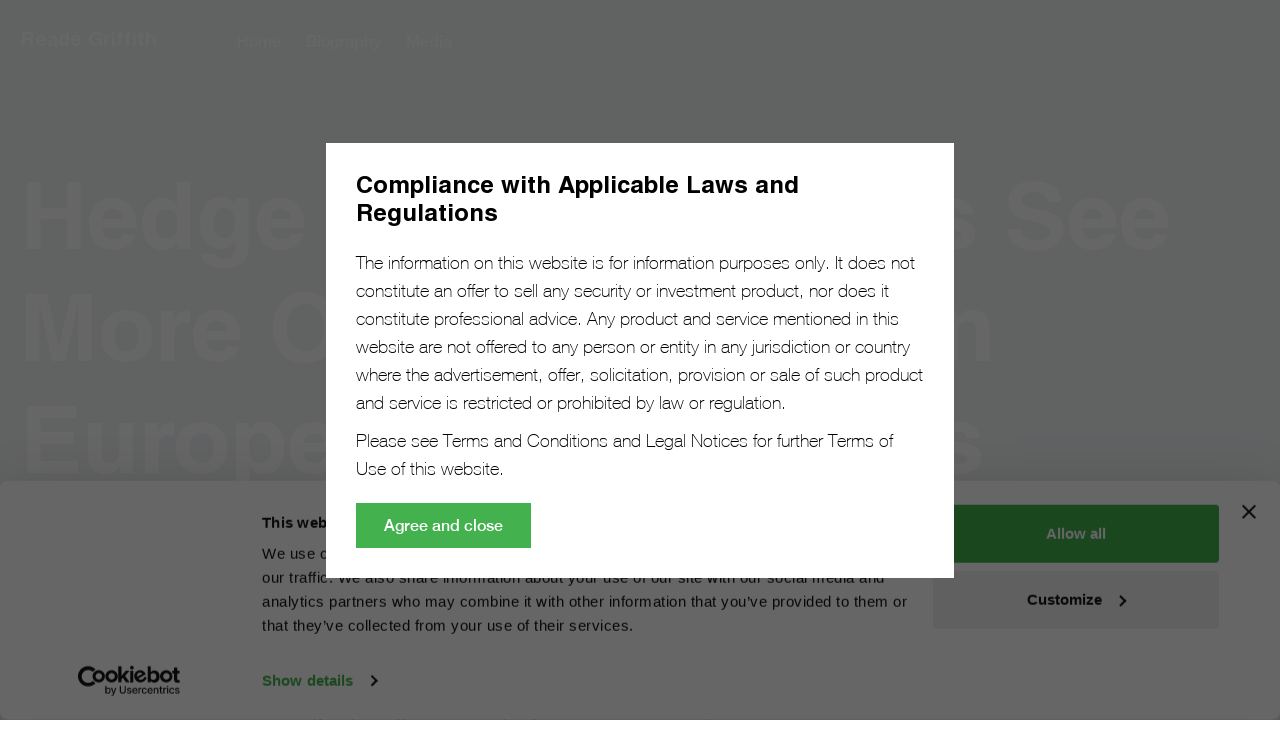

--- FILE ---
content_type: text/html; charset=UTF-8
request_url: https://readegriffith.com/2024/03/18/lorem-ipsum-dolor-sit-9/
body_size: 7017
content:
<!doctype html>
<html lang="en-GB" prefix="og: https://ogp.me/ns#">
	<head>
		<meta charset="UTF-8">
	    <meta name="viewport" content="width=device-width, initial-scale=1, shrink-to-fit=no">
		<script id="Cookiebot" src="https://consent.cookiebot.com/uc.js" data-cbid="fdf7a8f2-ed07-48c3-bd8a-9db903c3f88b" data-blockingmode="auto" type="text/javascript"></script>
		<!-- Google Tag Manager -->
		<script>(function(w,d,s,l,i){w[l]=w[l]||[];w[l].push({'gtm.start':
		new Date().getTime(),event:'gtm.js'});var f=d.getElementsByTagName(s)[0],
		j=d.createElement(s),dl=l!='dataLayer'?'&l='+l:'';j.async=true;j.src=
		'https://www.googletagmanager.com/gtm.js?id='+i+dl;f.parentNode.insertBefore(j,f);
		})(window,document,'script','dataLayer','GTM-T5JPK326');</script>
		<!-- End Google Tag Manager -->
		<title>Hedge Fund Activists See More Opportunities in European Companies &mdash; Reade Griffith</title>
		<link rel="profile" href="http://gmpg.org/xfn/11">
	    
<!-- Search Engine Optimization by Rank Math PRO - https://rankmath.com/ -->
<meta name="description" content="Activist hedge fund Third Point LLC’s $3.5 billion stake in Nestlé threatens to make life awkward for the world’s largest packaged-food company. Several funds"/>
<meta name="robots" content="follow, index, max-snippet:-1, max-video-preview:-1, max-image-preview:large"/>
<link rel="canonical" href="https://readegriffith.com/2024/03/18/lorem-ipsum-dolor-sit-9/" />
<meta property="og:locale" content="en_GB" />
<meta property="og:type" content="article" />
<meta property="og:title" content="Hedge Fund Activists See More Opportunities in European Companies &mdash; Reade Griffith" />
<meta property="og:description" content="Activist hedge fund Third Point LLC’s $3.5 billion stake in Nestlé threatens to make life awkward for the world’s largest packaged-food company. Several funds" />
<meta property="og:url" content="https://readegriffith.com/2024/03/18/lorem-ipsum-dolor-sit-9/" />
<meta property="og:site_name" content="Reade Griffith" />
<meta property="article:section" content="Wall Street Journal" />
<meta property="og:updated_time" content="2024-03-20T15:58:15+00:00" />
<meta property="og:image" content="https://readegriffith.com/wp-content/uploads/2024/03/Group-1175.png" />
<meta property="og:image:secure_url" content="https://readegriffith.com/wp-content/uploads/2024/03/Group-1175.png" />
<meta property="og:image:width" content="832" />
<meta property="og:image:height" content="468" />
<meta property="og:image:alt" content="Hedge Fund Activists See More Opportunities in European Companies" />
<meta property="og:image:type" content="image/png" />
<meta property="article:published_time" content="2024-03-18T09:40:08+00:00" />
<meta property="article:modified_time" content="2024-03-20T15:58:15+00:00" />
<meta name="twitter:card" content="summary_large_image" />
<meta name="twitter:title" content="Hedge Fund Activists See More Opportunities in European Companies &mdash; Reade Griffith" />
<meta name="twitter:description" content="Activist hedge fund Third Point LLC’s $3.5 billion stake in Nestlé threatens to make life awkward for the world’s largest packaged-food company. Several funds" />
<meta name="twitter:image" content="https://readegriffith.com/wp-content/uploads/2024/03/Group-1175.png" />
<meta name="twitter:label1" content="Written by" />
<meta name="twitter:data1" content="admin" />
<meta name="twitter:label2" content="Time to read" />
<meta name="twitter:data2" content="Less than a minute" />
<script type="application/ld+json" class="rank-math-schema-pro">{"@context":"https://schema.org","@graph":[{"@type":["Person","Organization"],"@id":"https://readegriffith.com/#person","name":"Reade Griffith"},{"@type":"WebSite","@id":"https://readegriffith.com/#website","url":"https://readegriffith.com","name":"Reade Griffith","publisher":{"@id":"https://readegriffith.com/#person"},"inLanguage":"en-GB"},{"@type":"ImageObject","@id":"https://readegriffith.com/wp-content/uploads/2024/03/Group-1175.png","url":"https://readegriffith.com/wp-content/uploads/2024/03/Group-1175.png","width":"832","height":"468","inLanguage":"en-GB"},{"@type":"WebPage","@id":"https://readegriffith.com/2024/03/18/lorem-ipsum-dolor-sit-9/#webpage","url":"https://readegriffith.com/2024/03/18/lorem-ipsum-dolor-sit-9/","name":"Hedge Fund Activists See More Opportunities in European Companies &mdash; Reade Griffith","datePublished":"2024-03-18T09:40:08+00:00","dateModified":"2024-03-20T15:58:15+00:00","isPartOf":{"@id":"https://readegriffith.com/#website"},"primaryImageOfPage":{"@id":"https://readegriffith.com/wp-content/uploads/2024/03/Group-1175.png"},"inLanguage":"en-GB"},{"@type":"Person","@id":"https://readegriffith.com/author/admin/","name":"admin","url":"https://readegriffith.com/author/admin/","image":{"@type":"ImageObject","@id":"https://secure.gravatar.com/avatar/e7c281bfd67f16ea0414930ac104c492d3128179a3a3b4c967abb57abcf6e695?s=96&amp;d=mm&amp;r=g","url":"https://secure.gravatar.com/avatar/e7c281bfd67f16ea0414930ac104c492d3128179a3a3b4c967abb57abcf6e695?s=96&amp;d=mm&amp;r=g","caption":"admin","inLanguage":"en-GB"},"sameAs":["http://reade-griffith.local"]},{"@type":"BlogPosting","headline":"Hedge Fund Activists See More Opportunities in European Companies &mdash; Reade Griffith","datePublished":"2024-03-18T09:40:08+00:00","dateModified":"2024-03-20T15:58:15+00:00","articleSection":"Wall Street Journal","author":{"@id":"https://readegriffith.com/author/admin/","name":"admin"},"publisher":{"@id":"https://readegriffith.com/#person"},"description":"Activist hedge fund Third Point LLC\u2019s $3.5 billion stake in Nestl\u00e9 threatens to make life awkward for the world\u2019s largest packaged-food company. Several funds","name":"Hedge Fund Activists See More Opportunities in European Companies &mdash; Reade Griffith","@id":"https://readegriffith.com/2024/03/18/lorem-ipsum-dolor-sit-9/#richSnippet","isPartOf":{"@id":"https://readegriffith.com/2024/03/18/lorem-ipsum-dolor-sit-9/#webpage"},"image":{"@id":"https://readegriffith.com/wp-content/uploads/2024/03/Group-1175.png"},"inLanguage":"en-GB","mainEntityOfPage":{"@id":"https://readegriffith.com/2024/03/18/lorem-ipsum-dolor-sit-9/#webpage"}}]}</script>
<!-- /Rank Math WordPress SEO plugin -->

<style id='wp-img-auto-sizes-contain-inline-css' type='text/css'>
img:is([sizes=auto i],[sizes^="auto," i]){contain-intrinsic-size:3000px 1500px}
/*# sourceURL=wp-img-auto-sizes-contain-inline-css */
</style>
<style id='wp-emoji-styles-inline-css' type='text/css'>

	img.wp-smiley, img.emoji {
		display: inline !important;
		border: none !important;
		box-shadow: none !important;
		height: 1em !important;
		width: 1em !important;
		margin: 0 0.07em !important;
		vertical-align: -0.1em !important;
		background: none !important;
		padding: 0 !important;
	}
/*# sourceURL=wp-emoji-styles-inline-css */
</style>
<style id='wp-block-library-inline-css' type='text/css'>
:root{--wp-block-synced-color:#7a00df;--wp-block-synced-color--rgb:122,0,223;--wp-bound-block-color:var(--wp-block-synced-color);--wp-editor-canvas-background:#ddd;--wp-admin-theme-color:#007cba;--wp-admin-theme-color--rgb:0,124,186;--wp-admin-theme-color-darker-10:#006ba1;--wp-admin-theme-color-darker-10--rgb:0,107,160.5;--wp-admin-theme-color-darker-20:#005a87;--wp-admin-theme-color-darker-20--rgb:0,90,135;--wp-admin-border-width-focus:2px}@media (min-resolution:192dpi){:root{--wp-admin-border-width-focus:1.5px}}.wp-element-button{cursor:pointer}:root .has-very-light-gray-background-color{background-color:#eee}:root .has-very-dark-gray-background-color{background-color:#313131}:root .has-very-light-gray-color{color:#eee}:root .has-very-dark-gray-color{color:#313131}:root .has-vivid-green-cyan-to-vivid-cyan-blue-gradient-background{background:linear-gradient(135deg,#00d084,#0693e3)}:root .has-purple-crush-gradient-background{background:linear-gradient(135deg,#34e2e4,#4721fb 50%,#ab1dfe)}:root .has-hazy-dawn-gradient-background{background:linear-gradient(135deg,#faaca8,#dad0ec)}:root .has-subdued-olive-gradient-background{background:linear-gradient(135deg,#fafae1,#67a671)}:root .has-atomic-cream-gradient-background{background:linear-gradient(135deg,#fdd79a,#004a59)}:root .has-nightshade-gradient-background{background:linear-gradient(135deg,#330968,#31cdcf)}:root .has-midnight-gradient-background{background:linear-gradient(135deg,#020381,#2874fc)}:root{--wp--preset--font-size--normal:16px;--wp--preset--font-size--huge:42px}.has-regular-font-size{font-size:1em}.has-larger-font-size{font-size:2.625em}.has-normal-font-size{font-size:var(--wp--preset--font-size--normal)}.has-huge-font-size{font-size:var(--wp--preset--font-size--huge)}.has-text-align-center{text-align:center}.has-text-align-left{text-align:left}.has-text-align-right{text-align:right}.has-fit-text{white-space:nowrap!important}#end-resizable-editor-section{display:none}.aligncenter{clear:both}.items-justified-left{justify-content:flex-start}.items-justified-center{justify-content:center}.items-justified-right{justify-content:flex-end}.items-justified-space-between{justify-content:space-between}.screen-reader-text{border:0;clip-path:inset(50%);height:1px;margin:-1px;overflow:hidden;padding:0;position:absolute;width:1px;word-wrap:normal!important}.screen-reader-text:focus{background-color:#ddd;clip-path:none;color:#444;display:block;font-size:1em;height:auto;left:5px;line-height:normal;padding:15px 23px 14px;text-decoration:none;top:5px;width:auto;z-index:100000}html :where(.has-border-color){border-style:solid}html :where([style*=border-top-color]){border-top-style:solid}html :where([style*=border-right-color]){border-right-style:solid}html :where([style*=border-bottom-color]){border-bottom-style:solid}html :where([style*=border-left-color]){border-left-style:solid}html :where([style*=border-width]){border-style:solid}html :where([style*=border-top-width]){border-top-style:solid}html :where([style*=border-right-width]){border-right-style:solid}html :where([style*=border-bottom-width]){border-bottom-style:solid}html :where([style*=border-left-width]){border-left-style:solid}html :where(img[class*=wp-image-]){height:auto;max-width:100%}:where(figure){margin:0 0 1em}html :where(.is-position-sticky){--wp-admin--admin-bar--position-offset:var(--wp-admin--admin-bar--height,0px)}@media screen and (max-width:600px){html :where(.is-position-sticky){--wp-admin--admin-bar--position-offset:0px}}

/*# sourceURL=wp-block-library-inline-css */
</style><style id='global-styles-inline-css' type='text/css'>
:root{--wp--preset--aspect-ratio--square: 1;--wp--preset--aspect-ratio--4-3: 4/3;--wp--preset--aspect-ratio--3-4: 3/4;--wp--preset--aspect-ratio--3-2: 3/2;--wp--preset--aspect-ratio--2-3: 2/3;--wp--preset--aspect-ratio--16-9: 16/9;--wp--preset--aspect-ratio--9-16: 9/16;--wp--preset--color--black: #000000;--wp--preset--color--cyan-bluish-gray: #abb8c3;--wp--preset--color--white: #ffffff;--wp--preset--color--pale-pink: #f78da7;--wp--preset--color--vivid-red: #cf2e2e;--wp--preset--color--luminous-vivid-orange: #ff6900;--wp--preset--color--luminous-vivid-amber: #fcb900;--wp--preset--color--light-green-cyan: #7bdcb5;--wp--preset--color--vivid-green-cyan: #00d084;--wp--preset--color--pale-cyan-blue: #8ed1fc;--wp--preset--color--vivid-cyan-blue: #0693e3;--wp--preset--color--vivid-purple: #9b51e0;--wp--preset--gradient--vivid-cyan-blue-to-vivid-purple: linear-gradient(135deg,rgb(6,147,227) 0%,rgb(155,81,224) 100%);--wp--preset--gradient--light-green-cyan-to-vivid-green-cyan: linear-gradient(135deg,rgb(122,220,180) 0%,rgb(0,208,130) 100%);--wp--preset--gradient--luminous-vivid-amber-to-luminous-vivid-orange: linear-gradient(135deg,rgb(252,185,0) 0%,rgb(255,105,0) 100%);--wp--preset--gradient--luminous-vivid-orange-to-vivid-red: linear-gradient(135deg,rgb(255,105,0) 0%,rgb(207,46,46) 100%);--wp--preset--gradient--very-light-gray-to-cyan-bluish-gray: linear-gradient(135deg,rgb(238,238,238) 0%,rgb(169,184,195) 100%);--wp--preset--gradient--cool-to-warm-spectrum: linear-gradient(135deg,rgb(74,234,220) 0%,rgb(151,120,209) 20%,rgb(207,42,186) 40%,rgb(238,44,130) 60%,rgb(251,105,98) 80%,rgb(254,248,76) 100%);--wp--preset--gradient--blush-light-purple: linear-gradient(135deg,rgb(255,206,236) 0%,rgb(152,150,240) 100%);--wp--preset--gradient--blush-bordeaux: linear-gradient(135deg,rgb(254,205,165) 0%,rgb(254,45,45) 50%,rgb(107,0,62) 100%);--wp--preset--gradient--luminous-dusk: linear-gradient(135deg,rgb(255,203,112) 0%,rgb(199,81,192) 50%,rgb(65,88,208) 100%);--wp--preset--gradient--pale-ocean: linear-gradient(135deg,rgb(255,245,203) 0%,rgb(182,227,212) 50%,rgb(51,167,181) 100%);--wp--preset--gradient--electric-grass: linear-gradient(135deg,rgb(202,248,128) 0%,rgb(113,206,126) 100%);--wp--preset--gradient--midnight: linear-gradient(135deg,rgb(2,3,129) 0%,rgb(40,116,252) 100%);--wp--preset--font-size--small: 13px;--wp--preset--font-size--medium: 20px;--wp--preset--font-size--large: 36px;--wp--preset--font-size--x-large: 42px;--wp--preset--spacing--20: 0.44rem;--wp--preset--spacing--30: 0.67rem;--wp--preset--spacing--40: 1rem;--wp--preset--spacing--50: 1.5rem;--wp--preset--spacing--60: 2.25rem;--wp--preset--spacing--70: 3.38rem;--wp--preset--spacing--80: 5.06rem;--wp--preset--shadow--natural: 6px 6px 9px rgba(0, 0, 0, 0.2);--wp--preset--shadow--deep: 12px 12px 50px rgba(0, 0, 0, 0.4);--wp--preset--shadow--sharp: 6px 6px 0px rgba(0, 0, 0, 0.2);--wp--preset--shadow--outlined: 6px 6px 0px -3px rgb(255, 255, 255), 6px 6px rgb(0, 0, 0);--wp--preset--shadow--crisp: 6px 6px 0px rgb(0, 0, 0);}:where(.is-layout-flex){gap: 0.5em;}:where(.is-layout-grid){gap: 0.5em;}body .is-layout-flex{display: flex;}.is-layout-flex{flex-wrap: wrap;align-items: center;}.is-layout-flex > :is(*, div){margin: 0;}body .is-layout-grid{display: grid;}.is-layout-grid > :is(*, div){margin: 0;}:where(.wp-block-columns.is-layout-flex){gap: 2em;}:where(.wp-block-columns.is-layout-grid){gap: 2em;}:where(.wp-block-post-template.is-layout-flex){gap: 1.25em;}:where(.wp-block-post-template.is-layout-grid){gap: 1.25em;}.has-black-color{color: var(--wp--preset--color--black) !important;}.has-cyan-bluish-gray-color{color: var(--wp--preset--color--cyan-bluish-gray) !important;}.has-white-color{color: var(--wp--preset--color--white) !important;}.has-pale-pink-color{color: var(--wp--preset--color--pale-pink) !important;}.has-vivid-red-color{color: var(--wp--preset--color--vivid-red) !important;}.has-luminous-vivid-orange-color{color: var(--wp--preset--color--luminous-vivid-orange) !important;}.has-luminous-vivid-amber-color{color: var(--wp--preset--color--luminous-vivid-amber) !important;}.has-light-green-cyan-color{color: var(--wp--preset--color--light-green-cyan) !important;}.has-vivid-green-cyan-color{color: var(--wp--preset--color--vivid-green-cyan) !important;}.has-pale-cyan-blue-color{color: var(--wp--preset--color--pale-cyan-blue) !important;}.has-vivid-cyan-blue-color{color: var(--wp--preset--color--vivid-cyan-blue) !important;}.has-vivid-purple-color{color: var(--wp--preset--color--vivid-purple) !important;}.has-black-background-color{background-color: var(--wp--preset--color--black) !important;}.has-cyan-bluish-gray-background-color{background-color: var(--wp--preset--color--cyan-bluish-gray) !important;}.has-white-background-color{background-color: var(--wp--preset--color--white) !important;}.has-pale-pink-background-color{background-color: var(--wp--preset--color--pale-pink) !important;}.has-vivid-red-background-color{background-color: var(--wp--preset--color--vivid-red) !important;}.has-luminous-vivid-orange-background-color{background-color: var(--wp--preset--color--luminous-vivid-orange) !important;}.has-luminous-vivid-amber-background-color{background-color: var(--wp--preset--color--luminous-vivid-amber) !important;}.has-light-green-cyan-background-color{background-color: var(--wp--preset--color--light-green-cyan) !important;}.has-vivid-green-cyan-background-color{background-color: var(--wp--preset--color--vivid-green-cyan) !important;}.has-pale-cyan-blue-background-color{background-color: var(--wp--preset--color--pale-cyan-blue) !important;}.has-vivid-cyan-blue-background-color{background-color: var(--wp--preset--color--vivid-cyan-blue) !important;}.has-vivid-purple-background-color{background-color: var(--wp--preset--color--vivid-purple) !important;}.has-black-border-color{border-color: var(--wp--preset--color--black) !important;}.has-cyan-bluish-gray-border-color{border-color: var(--wp--preset--color--cyan-bluish-gray) !important;}.has-white-border-color{border-color: var(--wp--preset--color--white) !important;}.has-pale-pink-border-color{border-color: var(--wp--preset--color--pale-pink) !important;}.has-vivid-red-border-color{border-color: var(--wp--preset--color--vivid-red) !important;}.has-luminous-vivid-orange-border-color{border-color: var(--wp--preset--color--luminous-vivid-orange) !important;}.has-luminous-vivid-amber-border-color{border-color: var(--wp--preset--color--luminous-vivid-amber) !important;}.has-light-green-cyan-border-color{border-color: var(--wp--preset--color--light-green-cyan) !important;}.has-vivid-green-cyan-border-color{border-color: var(--wp--preset--color--vivid-green-cyan) !important;}.has-pale-cyan-blue-border-color{border-color: var(--wp--preset--color--pale-cyan-blue) !important;}.has-vivid-cyan-blue-border-color{border-color: var(--wp--preset--color--vivid-cyan-blue) !important;}.has-vivid-purple-border-color{border-color: var(--wp--preset--color--vivid-purple) !important;}.has-vivid-cyan-blue-to-vivid-purple-gradient-background{background: var(--wp--preset--gradient--vivid-cyan-blue-to-vivid-purple) !important;}.has-light-green-cyan-to-vivid-green-cyan-gradient-background{background: var(--wp--preset--gradient--light-green-cyan-to-vivid-green-cyan) !important;}.has-luminous-vivid-amber-to-luminous-vivid-orange-gradient-background{background: var(--wp--preset--gradient--luminous-vivid-amber-to-luminous-vivid-orange) !important;}.has-luminous-vivid-orange-to-vivid-red-gradient-background{background: var(--wp--preset--gradient--luminous-vivid-orange-to-vivid-red) !important;}.has-very-light-gray-to-cyan-bluish-gray-gradient-background{background: var(--wp--preset--gradient--very-light-gray-to-cyan-bluish-gray) !important;}.has-cool-to-warm-spectrum-gradient-background{background: var(--wp--preset--gradient--cool-to-warm-spectrum) !important;}.has-blush-light-purple-gradient-background{background: var(--wp--preset--gradient--blush-light-purple) !important;}.has-blush-bordeaux-gradient-background{background: var(--wp--preset--gradient--blush-bordeaux) !important;}.has-luminous-dusk-gradient-background{background: var(--wp--preset--gradient--luminous-dusk) !important;}.has-pale-ocean-gradient-background{background: var(--wp--preset--gradient--pale-ocean) !important;}.has-electric-grass-gradient-background{background: var(--wp--preset--gradient--electric-grass) !important;}.has-midnight-gradient-background{background: var(--wp--preset--gradient--midnight) !important;}.has-small-font-size{font-size: var(--wp--preset--font-size--small) !important;}.has-medium-font-size{font-size: var(--wp--preset--font-size--medium) !important;}.has-large-font-size{font-size: var(--wp--preset--font-size--large) !important;}.has-x-large-font-size{font-size: var(--wp--preset--font-size--x-large) !important;}
/*# sourceURL=global-styles-inline-css */
</style>

<style id='classic-theme-styles-inline-css' type='text/css'>
/*! This file is auto-generated */
.wp-block-button__link{color:#fff;background-color:#32373c;border-radius:9999px;box-shadow:none;text-decoration:none;padding:calc(.667em + 2px) calc(1.333em + 2px);font-size:1.125em}.wp-block-file__button{background:#32373c;color:#fff;text-decoration:none}
/*# sourceURL=/wp-includes/css/classic-themes.min.css */
</style>
<link rel='stylesheet' id='bmdefault-css' href='https://readegriffith.com/wp-content/themes/reade-griffith/style.css'  media='all' />
<link rel='stylesheet' id='bmstyle-css' href='https://readegriffith.com/wp-content/themes/reade-griffith/assets/dist/css/style.min.css'  media='all' />
<link rel="EditURI" type="application/rsd+xml" title="RSD" href="https://readegriffith.com/xmlrpc.php?rsd" />
<meta name="generator" content="WordPress 6.9" />
<link rel='shortlink' href='https://readegriffith.com/?p=115' />
<link rel="icon" href="https://readegriffith.com/wp-content/uploads/2024/04/icon-150x150.png" sizes="32x32" />
<link rel="icon" href="https://readegriffith.com/wp-content/uploads/2024/04/icon.png" sizes="192x192" />
<link rel="apple-touch-icon" href="https://readegriffith.com/wp-content/uploads/2024/04/icon.png" />
<meta name="msapplication-TileImage" content="https://readegriffith.com/wp-content/uploads/2024/04/icon.png" />
	</head>
	<body class="wp-singular post-template-default single single-post postid-115 single-format-standard wp-theme-reade-griffith" data-url="https://readegriffith.com">
		<!-- Google Tag Manager (noscript) -->
		<noscript><iframe src="https://www.googletagmanager.com/ns.html?id=GTM-T5JPK326"
		height="0" width="0" style="display:none;visibility:hidden"></iframe></noscript>
		<!-- End Google Tag Manager (noscript) -->
	    <header id="site-header" class="pt-4 pb-4">
    <div class="container-xxl pt-3 pb-3">
        <div class="w-100 d-flex justify-content-between">
            <div class="left d-flex align-items-center">
                <a href="/" class="logo">Reade Griffith</a>
                <div class="d-none d-md-block">
                    <div class="menu-header-menu-container"><ul id="menu-header-menu" class="menu"><li id="menu-item-36" class="menu-item menu-item-type-post_type menu-item-object-page menu-item-home menu-item-36"><a href="https://readegriffith.com/">Home</a></li>
<li id="menu-item-37" class="menu-item menu-item-type-post_type menu-item-object-page menu-item-37"><a href="https://readegriffith.com/biography/">Biography</a></li>
<li id="menu-item-38" class="menu-item menu-item-type-post_type menu-item-object-page menu-item-38"><a href="https://readegriffith.com/media/">Media</a></li>
</ul></div>                </div>
            </div>
            <div class="right">
                                <div class="burger d-block d-md-none"></div>
            </div>
        </div>
    </div>
</header>

<div class="mobile-menu d-block d-md-none bg-brown">
    <div class="menu-header-menu-container"><ul id="menu-header-menu-1" class="menu"><li class="menu-item menu-item-type-post_type menu-item-object-page menu-item-home menu-item-36"><a href="https://readegriffith.com/">Home</a></li>
<li class="menu-item menu-item-type-post_type menu-item-object-page menu-item-37"><a href="https://readegriffith.com/biography/">Biography</a></li>
<li class="menu-item menu-item-type-post_type menu-item-object-page menu-item-38"><a href="https://readegriffith.com/media/">Media</a></li>
</ul></div>    </div>
		<main id="site-content" class="site-content">
<section class="hero">
    <div class="image" style="background-image:url(https://readegriffith.com/wp-content/uploads/2024/03/Group-1175.png);"></div>    <div class="h-100 d-flex align-items-md-center align-items-end">
        <div class="container-xxl">
            <h1 class="text-white pb-5 pb-md-0">Hedge Fund Activists See More Opportunities in European Companies</h1>
        </div>
    </div>
</section>
<section class="single-page pt-5 pb-5">
    <div class="container-xxl pt-5 pb-4">
        <div class="row">
            <div class="col-lg-8 offset-lg-2">
                <p>Activist hedge fund Third Point LLC’s $3.5 billion stake in Nestlé threatens to make life awkward for the world’s largest packaged-food company. Several funds in Europe’s nascent market for shareholder activism are already creating a nuisance for the region’s companies for much less money.</p>
                <a href="https://www.wsj.com/articles/hedge-fund-activists-see-more-opportunities-in-european-companies-1498587442" target="_blank" class="btn btn-primary mt-5">Read more</a>            </div>
        </div>
    </div>
</section>
        </main>
        <footer id="site-footer" class="bg-brown pt-5 pb-5">
    <div class="container-xxl">
        <div class="row">
            <div class="col-md-3">
                <a href="/" class="logo">Reade Griffith</a>
            </div>
            <div class="col-md-6 pt-5 pt-md-0">
                <div class="d-md-flex justify-content-center w-100 pb-3">
                    <div class="menu-footer-menu-container"><ul id="menu-footer-menu" class="menu"><li id="menu-item-48" class="menu-item menu-item-type-post_type menu-item-object-page menu-item-home menu-item-48"><a href="https://readegriffith.com/">Home</a></li>
<li id="menu-item-47" class="menu-item menu-item-type-post_type menu-item-object-page menu-item-47"><a href="https://readegriffith.com/biography/">Biography</a></li>
<li id="menu-item-46" class="menu-item menu-item-type-post_type menu-item-object-page menu-item-46"><a href="https://readegriffith.com/media/">Media</a></li>
</ul></div>                </div>
                <div class="d-md-flex justify-content-center w-100 align-items-center pt-5">
                    <p class="display-5 text-off-white p-0 m-0 pt-1 thin pe-4">© 2025 Reade Griffith. All right reserved.</p><div class="menu-footer-legal-container"><ul id="menu-footer-legal" class="menu"><li id="menu-item-55" class="menu-item menu-item-type-post_type menu-item-object-page menu-item-55"><a href="https://readegriffith.com/disclaimers/">Disclaimers</a></li>
<li id="menu-item-245" class="menu-item menu-item-type-post_type menu-item-object-page menu-item-245"><a href="https://readegriffith.com/privacy/">Privacy</a></li>
</ul></div>                </div>
            </div>
            <div class="col-md-3 d-flex justify-content-md-end">
                                    <nav class="d-flex pt-5 pt-md-0">
                                                                            <a target="_blank" class="icon-crunchbase ms-4" href="https://www.crunchbase.com/person/reade-griffith-a83c"></a>
                                                                            <a target="_blank" class="icon-linkedin ms-4" href="https://www.linkedin.com/in/readegriffith/?originalSubdomain=uk"></a>
                                                                    </nav>
                            </div>
        </div>
    </div>
</footer>

<div id="post-overlay" class="d-flex align-items-center">
    <div class="inner w-100">
        <div class="container-xxl">
            <div class="row">
                <div class="col-md-6 offset-md-3 bg-white p-5">
                    <p class="">By clicking on this link you are now leaving the Reade Griffith site and will join a third party site.</p>
                    <button id="external-link-cancel" class="btn btn-primary">Cancel</button> 
                    <a href="" target="_blank" id="external-link-cta" class="btn btn-primary">Visit site</a>
                </div>    
            </div>    
        </div>               
    </div>
</div>



    <div id="entry-overlay" class="d-flex align-items-center nactive entry-overlay">
        <div class="inner w-100">
            <div class="container-xxl">
                <div class="row">
                    <div class="col-md-6 offset-md-3 bg-white p-5">
                                <h1 class="h3 pb-4">Compliance with Applicable Laws and Regulations</h1><p class=""><span lang="EN-US">The information on this website is for information purposes only. It does not constitute an offer to sell any security or investment product, nor does it constitute professional advice. Any product and service mentioned in this website are not offered to any person or entity in any jurisdiction or country where the advertisement, offer, solicitation, provision or sale of such product and service is restricted or prohibited by law or regulation.  </span></p>
<p class=""><span lang="EN-US">Please see Terms and Conditions and Legal Notices for further Terms of Use of this website.</span></p>

                        
                            <button class="btn btn-primary reduced m-0 mt-3 entry-close" id="close-entry-popup">Agree and close</button>
                        </div>
                    </div>
                </div>
            </div>
        </div>
    </div>
        <script type="speculationrules">
{"prefetch":[{"source":"document","where":{"and":[{"href_matches":"/*"},{"not":{"href_matches":["/wp-*.php","/wp-admin/*","/wp-content/uploads/*","/wp-content/*","/wp-content/plugins/*","/wp-content/themes/reade-griffith/*","/*\\?(.+)"]}},{"not":{"selector_matches":"a[rel~=\"nofollow\"]"}},{"not":{"selector_matches":".no-prefetch, .no-prefetch a"}}]},"eagerness":"conservative"}]}
</script>
<script  data-cookieconsent="ignore" src="https://readegriffith.com/wp-content/themes/reade-griffith/assets/dist/js/vendor.min.js" id="bmvendor-js"></script>
<script type="text/javascript" id="bmapp-js-extra">
/* <![CDATA[ */
var bm_ajax_object = {"ajax_url":"https://readegriffith.com/wp-admin/admin-ajax.php"};
//# sourceURL=bmapp-js-extra
/* ]]> */
</script>
<script  data-cookieconsent="ignore" src="https://readegriffith.com/wp-content/themes/reade-griffith/assets/dist/js/app.min.js" id="bmapp-js"></script>
<script id="wp-emoji-settings" type="application/json">
{"baseUrl":"https://s.w.org/images/core/emoji/17.0.2/72x72/","ext":".png","svgUrl":"https://s.w.org/images/core/emoji/17.0.2/svg/","svgExt":".svg","source":{"concatemoji":"https://readegriffith.com/wp-includes/js/wp-emoji-release.min.js"}}
</script>
<script type="module">
/* <![CDATA[ */
/*! This file is auto-generated */
const a=JSON.parse(document.getElementById("wp-emoji-settings").textContent),o=(window._wpemojiSettings=a,"wpEmojiSettingsSupports"),s=["flag","emoji"];function i(e){try{var t={supportTests:e,timestamp:(new Date).valueOf()};sessionStorage.setItem(o,JSON.stringify(t))}catch(e){}}function c(e,t,n){e.clearRect(0,0,e.canvas.width,e.canvas.height),e.fillText(t,0,0);t=new Uint32Array(e.getImageData(0,0,e.canvas.width,e.canvas.height).data);e.clearRect(0,0,e.canvas.width,e.canvas.height),e.fillText(n,0,0);const a=new Uint32Array(e.getImageData(0,0,e.canvas.width,e.canvas.height).data);return t.every((e,t)=>e===a[t])}function p(e,t){e.clearRect(0,0,e.canvas.width,e.canvas.height),e.fillText(t,0,0);var n=e.getImageData(16,16,1,1);for(let e=0;e<n.data.length;e++)if(0!==n.data[e])return!1;return!0}function u(e,t,n,a){switch(t){case"flag":return n(e,"\ud83c\udff3\ufe0f\u200d\u26a7\ufe0f","\ud83c\udff3\ufe0f\u200b\u26a7\ufe0f")?!1:!n(e,"\ud83c\udde8\ud83c\uddf6","\ud83c\udde8\u200b\ud83c\uddf6")&&!n(e,"\ud83c\udff4\udb40\udc67\udb40\udc62\udb40\udc65\udb40\udc6e\udb40\udc67\udb40\udc7f","\ud83c\udff4\u200b\udb40\udc67\u200b\udb40\udc62\u200b\udb40\udc65\u200b\udb40\udc6e\u200b\udb40\udc67\u200b\udb40\udc7f");case"emoji":return!a(e,"\ud83e\u1fac8")}return!1}function f(e,t,n,a){let r;const o=(r="undefined"!=typeof WorkerGlobalScope&&self instanceof WorkerGlobalScope?new OffscreenCanvas(300,150):document.createElement("canvas")).getContext("2d",{willReadFrequently:!0}),s=(o.textBaseline="top",o.font="600 32px Arial",{});return e.forEach(e=>{s[e]=t(o,e,n,a)}),s}function r(e){var t=document.createElement("script");t.src=e,t.defer=!0,document.head.appendChild(t)}a.supports={everything:!0,everythingExceptFlag:!0},new Promise(t=>{let n=function(){try{var e=JSON.parse(sessionStorage.getItem(o));if("object"==typeof e&&"number"==typeof e.timestamp&&(new Date).valueOf()<e.timestamp+604800&&"object"==typeof e.supportTests)return e.supportTests}catch(e){}return null}();if(!n){if("undefined"!=typeof Worker&&"undefined"!=typeof OffscreenCanvas&&"undefined"!=typeof URL&&URL.createObjectURL&&"undefined"!=typeof Blob)try{var e="postMessage("+f.toString()+"("+[JSON.stringify(s),u.toString(),c.toString(),p.toString()].join(",")+"));",a=new Blob([e],{type:"text/javascript"});const r=new Worker(URL.createObjectURL(a),{name:"wpTestEmojiSupports"});return void(r.onmessage=e=>{i(n=e.data),r.terminate(),t(n)})}catch(e){}i(n=f(s,u,c,p))}t(n)}).then(e=>{for(const n in e)a.supports[n]=e[n],a.supports.everything=a.supports.everything&&a.supports[n],"flag"!==n&&(a.supports.everythingExceptFlag=a.supports.everythingExceptFlag&&a.supports[n]);var t;a.supports.everythingExceptFlag=a.supports.everythingExceptFlag&&!a.supports.flag,a.supports.everything||((t=a.source||{}).concatemoji?r(t.concatemoji):t.wpemoji&&t.twemoji&&(r(t.twemoji),r(t.wpemoji)))});
//# sourceURL=https://readegriffith.com/wp-includes/js/wp-emoji-loader.min.js
/* ]]> */
</script>
    </body>
</html>


--- FILE ---
content_type: text/css; charset=UTF-8
request_url: https://readegriffith.com/wp-content/themes/reade-griffith/style.css
body_size: -431
content:
/*!
Theme Name: Reade Griffith
Author: Bladonmore
Author URI: https://www.bladonmore.com/
Description:
Version: 1.0
License:
License URI:
Tags:
Text Domain: Bladonmore
 */


--- FILE ---
content_type: application/x-javascript
request_url: https://consentcdn.cookiebot.com/consentconfig/fdf7a8f2-ed07-48c3-bd8a-9db903c3f88b/readegriffith.com/configuration.js
body_size: 544
content:
CookieConsent.configuration.tags.push({id:190927694,type:"script",tagID:"",innerHash:"",outerHash:"",tagHash:"14560861799595",url:"https://consent.cookiebot.com/uc.js",resolvedUrl:"https://consent.cookiebot.com/uc.js",cat:[1]});CookieConsent.configuration.tags.push({id:190927695,type:"script",tagID:"",innerHash:"",outerHash:"",tagHash:"4642888857083",url:"",resolvedUrl:"",cat:[4]});CookieConsent.configuration.tags.push({id:190927696,type:"script",tagID:"",innerHash:"",outerHash:"",tagHash:"9925854149451",url:"https://readegriffith.com/wp-content/themes/reade-griffith/assets/dist/js/vendor.min.js",resolvedUrl:"https://readegriffith.com/wp-content/themes/reade-griffith/assets/dist/js/vendor.min.js",cat:[4]});

--- FILE ---
content_type: application/javascript; charset=UTF-8
request_url: https://readegriffith.com/wp-content/themes/reade-griffith/assets/dist/js/app.min.js
body_size: -23
content:
(()=>{"use strict";var e={init:function(){for(var e=document.getElementsByClassName("burger"),t=document.getElementById("site-header"),n=0;n<e.length;n++)e[n].addEventListener("click",(function(e){t.classList.contains("active")?(t.classList.remove("active"),document.body.classList.remove("menu-open")):(t.classList.add("active"),document.body.classList.add("menu-open")),e.preventDefault()}))}};e.init();const t=e;var n={init:function(){for(var e=document.getElementsByClassName("external-link"),t=document.getElementById("external-link-cta"),n=0;n<e.length;n++)e[n].addEventListener("click",(function(e){e.preventDefault();var n=e.target.href;document.body.classList.add("is-blurred"),document.getElementById("post-overlay").classList.add("active"),t.href=n}));t.addEventListener("click",(function(){document.body.classList.remove("is-blurred"),document.getElementById("post-overlay").classList.remove("active")})),document.getElementById("external-link-cancel").addEventListener("click",(function(e){document.body.classList.remove("is-blurred"),document.getElementById("post-overlay").classList.remove("active")}))}};n.init();const i=n;var o={init:function(){document.querySelector(".entry-overlay")&&("true"!=function(e){for(var t="rg-first-visit=",n=decodeURIComponent(document.cookie).split(";"),i=0;i<n.length;i++){for(var o=n[i];" "==o.charAt(0);)o=o.substring(1);if(0==o.indexOf(t))return o.substring(t.length,o.length)}return""}()&&document.body.classList.add("entry-modal"),document.getElementById("close-entry-popup").addEventListener("click",(function(e){var t=new Date,n=t.getTime()+31536e6;t.setTime(n),document.cookie="rg-first-visit=true;expires="+t.toUTCString()+";path=/",document.getElementById("entry-overlay").style.opacity="0",window.setTimeout((function(){document.body.classList.remove("entry-modal")}),200),e.preventDefault()})))}};o.init();const s=o;var c={};c.nav=t,c.news=i,c.entry=s,window.BM=c})();

--- FILE ---
content_type: image/svg+xml
request_url: https://readegriffith.com/wp-content/themes/reade-griffith/assets/dist/images/svg/crunchbase.svg
body_size: -19
content:
<?xml version="1.0" encoding="utf-8"?>
<!-- Generator: Adobe Illustrator 28.3.0, SVG Export Plug-In . SVG Version: 6.00 Build 0)  -->
<svg version="1.1" id="Layer_1" xmlns="http://www.w3.org/2000/svg" xmlns:xlink="http://www.w3.org/1999/xlink" x="0px" y="0px"
	 viewBox="0 0 18 18" style="enable-background:new 0 0 18 18;" xml:space="preserve">
<style type="text/css">
	.st0{fill:#34BD42;}
</style>
<path class="st0" d="M16.2,0H1.8C0.8,0,0,0.8,0,1.8v14.4c0,1,0.8,1.8,1.8,1.8h14.4c1,0,1.8-0.8,1.8-1.8V1.8C18,0.8,17.2,0,16.2,0z
	 M5.3,10.8c0.8,0.4,1.7,0,2.1-0.8h1.2c-0.4,1.5-1.9,2.4-3.3,2c-1.5-0.4-2.4-1.9-2-3.3s1.9-2.4,3.3-2c1,0.2,1.8,1,2,2H7.4
	C7,8,6.1,7.6,5.3,8s-1.1,1.3-0.8,2.1C4.7,10.4,4.9,10.7,5.3,10.8z M13.8,11.5c-0.2,0.2-0.5,0.4-0.8,0.5c-0.8,0.3-1.8,0.2-2.5-0.3V12
	H9.3V4h1.1v3.1c0.4-0.3,0.9-0.4,1.4-0.5H12c1.5,0,2.8,1.2,2.8,2.7C14.8,10.2,14.4,11,13.8,11.5L13.8,11.5z M13.6,9.4
	c0,0.9-0.7,1.6-1.5,1.6c-0.9,0-1.6-0.7-1.6-1.5c0,0,0,0,0-0.1c0-0.9,0.7-1.6,1.6-1.5C12.9,7.9,13.6,8.6,13.6,9.4z"/>
</svg>
